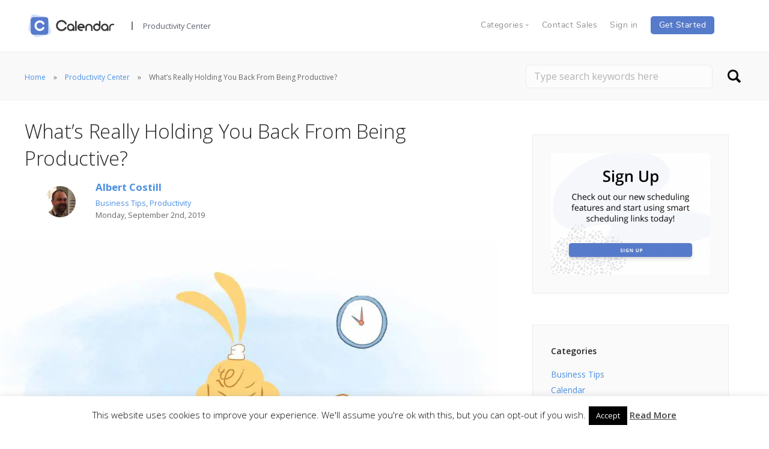

--- FILE ---
content_type: text/html; charset=utf-8
request_url: https://www.google.com/recaptcha/api2/aframe
body_size: 185
content:
<!DOCTYPE HTML><html><head><meta http-equiv="content-type" content="text/html; charset=UTF-8"></head><body><script nonce="MdgxP4C4_XDP2wI8LgQSqQ">/** Anti-fraud and anti-abuse applications only. See google.com/recaptcha */ try{var clients={'sodar':'https://pagead2.googlesyndication.com/pagead/sodar?'};window.addEventListener("message",function(a){try{if(a.source===window.parent){var b=JSON.parse(a.data);var c=clients[b['id']];if(c){var d=document.createElement('img');d.src=c+b['params']+'&rc='+(localStorage.getItem("rc::a")?sessionStorage.getItem("rc::b"):"");window.document.body.appendChild(d);sessionStorage.setItem("rc::e",parseInt(sessionStorage.getItem("rc::e")||0)+1);localStorage.setItem("rc::h",'1768565701990');}}}catch(b){}});window.parent.postMessage("_grecaptcha_ready", "*");}catch(b){}</script></body></html>